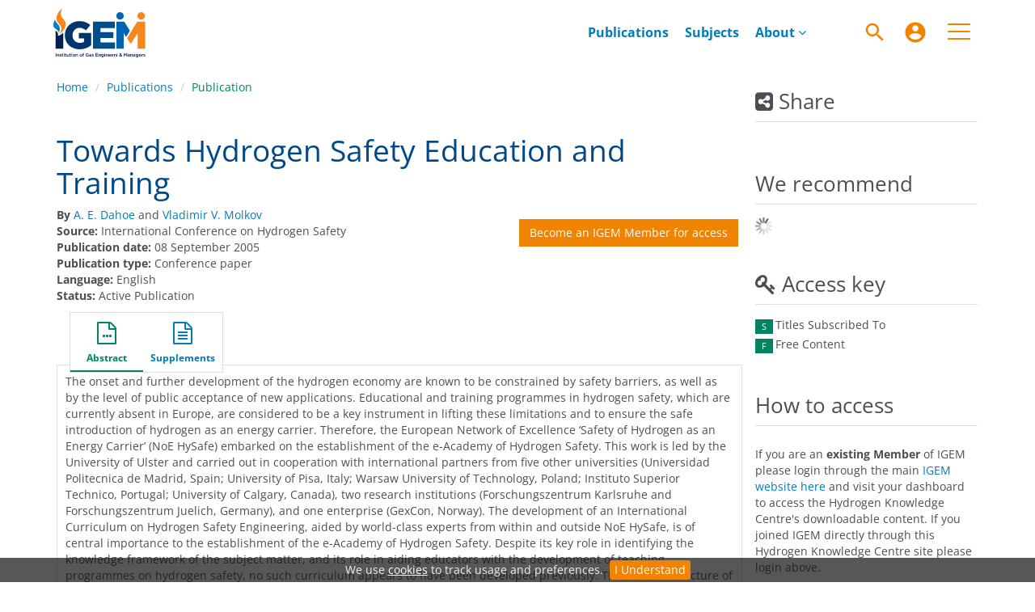

--- FILE ---
content_type: text/html;charset=UTF-8
request_url: https://www.h2knowledgecentre.com/content/conference180
body_size: 9055
content:

<!DOCTYPE html><!--[if lt IE 7]> <html class="no-js lt-ie9 lt-ie8 lt-ie7" id="mainTemplate"> <![endif]--><!--[if IE 7]> <html class="no-js lt-ie9 lt-ie8" id="mainTemplate"> <![endif]--><!--[if IE 8]> <html class="no-js lt-ie9" id="mainTemplate"> <![endif]--><!--[if gt IE 8]><!--><html xmlns="http://www.w3.org/1999/xhtml" xml:lang="en" lang="en" class="no-js" id="mainTemplate"> <!--<![endif]--><head><meta charset="utf-8" /><meta http-equiv="X-UA-Compatible" content="IE=Edge" /><!-- BEGIN SHAREAHOLIC CODE --><link rel="preload" href="https://cdn.shareaholic.net/assets/pub/shareaholic.js" as="script" /><meta name="shareaholic:site_id" content="c0f3b6fbbc119123d07eca1a3d157b2b" /><script data-cfasync="false" async src="https://cdn.shareaholic.net/assets/pub/shareaholic.js"></script><!-- END SHAREAHOLIC CODE --><meta name="viewport" content="width=device-width, initial-scale=1" /><title>Towards Hydrogen Safety Education and Training | Hydrogen Knowledge Centre</title><link rel="schema.CRAWLER" href="http://labs.ingenta.com/2006/06/16/crawler" />
<meta name="dc.title" content="Towards Hydrogen Safety Education and Training" />
<meta name="dc.publisher" content="Hydrogen Knowledge Centre"/>
<meta name="dc.type" content="Text"/>
<meta name="author" content="A. E. Dahoe|Vladimir V. Molkov" />
<meta name="dc.creator" content="A. E. Dahoe" />
<meta name="dc.creator" content="Vladimir V. Molkov" />
<meta name="dc.date" content="2005/09/08" />
<meta name="citation_publication_date" content="2005/09/08" /><meta name="citation_date" content="2005/09/08" /><meta name="citation_year" content="2005" /><meta name="citation_title" content="Towards Hydrogen Safety Education and Training" /><meta name="citation_author" content="A. E. Dahoe" /><meta name="citation_author" content="Vladimir V. Molkov" /><meta name="citation_publisher" content="Hydrogen Knowledge Centre" /><meta name="citation_language" content="en" /><meta name="citation_abstract" content="The onset and further development of the hydrogen economy are known to be constrained by safety barriers, as well as by the level of public acceptance of new applications. Educational and training programmes in hydrogen safety, which are currently absent in Europe, are considered to be a key instrument in lifting these limitations and to ensure the safe introduction of hydrogen as an energy carrier. Therefore, the European Network of Excellence ‘Safety of Hydrogen as an Energy Carrier’ (NoE HySafe) embarked on the establishment of the e-Academy of Hydrogen Safety. This work is led by the University of Ulster and carried out in cooperation with international partners from five other universities (Universidad Politecnica de Madrid, Spain; University of Pisa, Italy; Warsaw University of Technology, Poland; Instituto Superior Technico, Portugal; University of Calgary, Canada), two research institutions (Forschungszentrum Karlsruhe and Forschungszentrum Juelich, Germany), and one enterprise (GexCon, Norway). The development of an International Curriculum on Hydrogen Safety Engineering, aided by world-class experts from within and outside NoE HySafe, is of central importance to the establishment of the e-Academy of Hydrogen Safety. Despite its key role in identifying the knowledge framework of the subject matter, and its role in aiding educators with the development of teaching programmes on hydrogen safety, no such curriculum appears to have been developed previously. The current structure of the International Curriculum on Hydrogen Safety Engineering, and the motivation behind it, are described in this paper. Future steps in the development of a system of hydrogen safety education and training in Europe are briefly described." /><meta name="citation_abstract_html_url" content="https://www.h2knowledgecentre.com/content/conference180" /><meta name="description" property="og:description" content="The onset and further development of the hydrogen economy are known to be constrained by safety barriers, as well as by the level of public acceptance of new applications. Educational and training programmes in hydrogen safety, which are currently absent in Europe, are considered to be a key instrument in lifting these limitations and to ensure the safe introduction of hydrogen as an energy carrier. Therefore, the European Network of Excellence ‘Safety of Hydrogen as an Energy Carrier’ (NoE HySafe) embarked on the establishment of the e-Academy of Hydrogen Safety. This work is led by the University of Ulster and carried out in cooperation with international partners from five other universities (Universidad Politecnica de Madrid, Spain; University of Pisa, Italy; Warsaw University of Technology, Poland; Instituto Superior Technico, Portugal; University of Calgary, Canada), two research institutions (Forschungszentrum Karlsruhe and Forschungszentrum Juelich, Germany), and one enterprise (GexCon, Norway). The development of an International Curriculum on Hydrogen Safety Engineering, aided by world-class experts from within and outside NoE HySafe, is of central importance to the establishment of the e-Academy of Hydrogen Safety. Despite its key role in identifying the knowledge framework of the subject matter, and its role in aiding educators with the development of teaching programmes on hydrogen safety, no such curriculum appears to have been developed previously. The current structure of the International Curriculum on Hydrogen Safety Engineering, and the motivation behind it, are described in this paper. Future steps in the development of a system of hydrogen safety education and training in Europe are briefly described." />
<meta name="robots" content="NOODP,noarchive" />
<meta name="stats-meta" content="stats" data-logstatisticsurl="/logstatistics.action" data-itemid="/content/conference180" data-baseuri="http://instance.metastore.ingenta.com"/>
<link rel="shortcut icon" href="/upload/favicon.ico" /><link href="/css/v/12.1.0/hybrid/google-fonts.css" rel="stylesheet" /><link rel="stylesheet" media="screen and (max-width: 844px)" href="/common/v/12.1.0/css/component.css" type="text/css"/><link rel="stylesheet" href="/css/v/12.1.0/hybrid/site.css" type="text/css" /><link rel="stylesheet" href="/css/jp/shopping.css" type="text/css" media="screen, print" /><link rel="stylesheet" href="/css/v/12.1.0/contentpreview/preview.css" type="text/css" media="screen, print" /><link rel="stylesheet" href="/css/v/12.1.0/hybrid/fulltext-html-tab.css" type="text/css" media="screen, print" /><link rel="stylesheet" href="/css/v/12.1.0/commenting/jquery.rating.css" type="text/css" media="screen, print" /><link href="https://cdnjs.cloudflare.com/ajax/libs/froala-editor/2.8.1/css/froala_style.min.css" rel="stylesheet" type="text/css" /><script src="/common/v/12.1.0/js/vendor/modernizer.custom.min.js" ></script><script src="/js/v/12.1.0/jp/jquery-1.11.1.min.js" ></script><script src="/common/v/12.1.0/js/jquery.dlmenu.js" ></script></head><body id="document" class="body is-sticky-enabled is-hybrid-skin-template " data-instanceprefix="instance"data-elements-to-offset-scroll-when-fixed=".main-header-container, .article-navigation-bar"><a class="skip-to-content-main-link js-skip-content" href="#main-content-container">Skip to content</a><div id="hiddenContext" class="hidden-js-div" data-cookiemessage="We use &lt;a href=&#034;/cookie-info&#034;&gt;cookies&lt;/a&gt; to track usage and preferences." data-cookieaccepttext="I Understand" data-cookiedeclinetext="Disable Cookies" data-cookiepolicytext="Privacy Policy"></div><div id="skinPublishingDates" class="hidden-js-div">1900</div><div id="wrapper" class="siteWrapper"><header class="header" id="header"><div class="navbar navbar-default main-header-container">
<div class="container header-container">
<a href="/" 
class="logo header-container__logo" ><img alt="Ingenta CMS" 
src="/images/hybrid/logo/logo.svg" 
class="img-responsive main-logo-image" /></a>
<ul class="navbar-nav-main-menu header-container__icon-menu"
aria-label="User navigation items" role="menubar">
<li class="search-nav-container 
navbar-nav-main-menu__search-container" role="none">
<a href="#" class="js-toggle-search-window" 
title="Search" aria-label="Search" ><img src="/images/hybrid/icon/search.svg" alt="search icon" /></a>
<div class="search-nav js-global-site-search-container" id="search-nav">
<form id="global-search-form" action="/search" class="search-nav__form search-nav__form--adv-search-enabled" 
data-advancedSearchAvailable="true" 
data-noSearchTermError="Please enter a search term">
<div class="search-nav__up-triangle "></div> 
<input type="text" id="quickSearchBox" class="js-searchcomplete search-nav__input-box"
name="value1" placeholder="Search Site"
aria-label="Search" />
<input type="hidden" 
value="fulltext"
name="option1"
aria-label="Search" />
<!-- <input name="pageSize" value="8" type="hidden" /> taken out at present - as interferes with search at present and not scrolling -->
<button type="submit" class="search-nav__submit-btn">
<img src="/images/hybrid/icon/search.svg" alt="search icon" />
</button>
<a href="/search/advancedsearch"
class="search-nav__advanced-search-link">
ADVANCED SEARCH
</a>
</form>
</div>
</li>
<li class="navbar-nav-main-menu__login-container" role="none">
<a href="/registration/signin-or-register.action?signInTarget=%2Fcontent%2Fconference180" class="js-profile" role="menuitem" title="Login or Register" aria-label="Login or Register">
<img src="/images/hybrid/icon/account_circle.svg" alt="account icon" />
</a>
</li>
<li class="main-navigation-menu" role="none"><button type="button" class="main-navigation-menu__button" data-toggle="collapse" data-target="#collapse-main-nav" role="menuitem"aria-controls="collapse-main-nav"aria-label="Site menu"title="Site menu"><span class="icon-bar bar-one"></span><span class="icon-bar bar-two"></span><span class="icon-bar bar-three"></span></button><div class="collapse main-navigation-menu__dropdown main-navigation-dropdown" id="collapse-main-nav"><ul class="main-navigation-dropdown__menu" role="menu"><li class="main-navigation-dropdown__item active"><a href="/content/publications"title="Browse publications" class="main-navigation-dropdown__link">Browse publications</a></li><li class="main-navigation-dropdown__item active"><a href="/content/subjects"title="Browse subjects" class="main-navigation-dropdown__link">Browse subjects</a></li><li class="main-navigation-dropdown__item active"><a href="/how-to-subscribe"title="How to access" class="main-navigation-dropdown__link">How to access</a></li><li class="main-navigation-dropdown__item active"><a href="/whocanbenefit"title="Who can benefit?" class="main-navigation-dropdown__link">Who can benefit?</a></li><li class="main-navigation-dropdown__item active"><a href="/user%20guide"title="Make the most of the library" class="main-navigation-dropdown__link">Make the most of the library</a></li><li class="main-navigation-dropdown__item active"><a href="/collection-development-policy"title="Collection development policy" class="main-navigation-dropdown__link">Collection development policy</a></li><li class="main-navigation-dropdown__item active"><a href="/membership"title="IGEM membership" class="main-navigation-dropdown__link">IGEM membership</a></li><li class="main-navigation-dropdown__item active"><a href="/terms-of-use"title="Terms of use" class="main-navigation-dropdown__link">Terms of use</a></li><li class="main-navigation-dropdown__item active"><a href="/codeofconduct"title="IGEM code of conduct" class="main-navigation-dropdown__link">IGEM code of conduct</a></li><li class="main-navigation-dropdown__item active"><a href="/recommend"title="Recommend a publication" class="main-navigation-dropdown__link">Recommend a publication</a></li><li class="main-navigation-dropdown__item active"><a href="/contributors"title="Our contributors" class="main-navigation-dropdown__link">Our contributors</a></li><li class="main-navigation-dropdown__item active"><a href="/faq"title="FAQ" class="main-navigation-dropdown__link">FAQ</a></li><li class="main-navigation-dropdown__item active"><a href="/get-in-touch"title="Contact us" class="main-navigation-dropdown__link">Contact us</a></li></ul></div></li></ul>
<div class="header-container__publication-menu"><ul class="nav navbar-nav navbar-nav--publication-menu"aria-label="" role="menubar"><li role="menuitem" class="button1 "><a href="/content/publications"title="Publications">Publications</a></li><li role="menuitem" class="button2 "><a href="/content/subjects"title="Subjects">Subjects</a></li><li role="menuitem" class="button3 dropdown"><a title="About"href="#"class="dropdown-toggle" data-toggle="dropdown" id="dropdownMenu2" role="button" aria-haspopup="true" aria-expanded="false">About<i class="fa fa-angle-down"></i></a><ul class="dropdown-menu" role="menu"><li role="presentation"class="journal-list "><a href="/about-us/"title="About us" role="menuitem"tabindex="-1"class="megamenu-link">About us</a></li><li role="presentation"class="journal-list "><a href="/governance"title="Our governance" role="menuitem"tabindex="-1"class="megamenu-link">Our governance</a></li><li role="presentation"class="journal-list "><a href="/how-to-subscribe"title="How to access" role="menuitem"tabindex="-1"class="megamenu-link">How to access</a></li><li role="presentation"class="journal-list "><a href="/whocanbenefit"title="Who can benefit?" role="menuitem"tabindex="-1"class="megamenu-link">Who can benefit?</a></li><li role="presentation"class="journal-list "><a href="/our-team"title="Meet the team" role="menuitem"tabindex="-1"class="megamenu-link">Meet the team</a></li></ul></li></ul></div> 
</div>
</div>
</header><div id="bellowheadercontainer" class="container no-padding " ><div id="hidedesktop"><div class="mobile-share">
<button type="button" id="mobile-share-button" data-parent="#bellowheadercontainer" class="navbar-toggle toggle-arrow" data-toggle="collapse"
data-target="#share-nav" aria-expanded="false">
<span class="sr-only">Toggle navigation</span>
<span>Share <i class="fa fa-angle-down"></i></span>
</button>
<aside tabindex="-1" class="mobile-share-options pull-right left-padding sidebar-pub2web-container header-sidebar" aria-label="site sidebar containing page tools, access key and possibly adverts">
<div id="share-nav" class="collapse navbar-collapse share-nav navbar-right sidebar-pub2web-element panel panel-default">
<div class="panel-heading">
<div class="fr-view"><h3 class="panel-title"><i class="fa fa-share-alt-square"></i> Share</h3></div>
</div>
<div class="panel-body">
<div class="shareaholic-canvas" data-app="share_buttons" data-app-id="33118717"></div>
</div>
</div>
</aside>
</div>
<aside class="col-xs-12 col-sm-12 col-md-3 pull-right left-padding sidebar-pub2web-container header-sidebar" aria-label="site sidebar containing page tools, access key and possibly adverts"> 
<div id="share-nav" class="collapse navbar-collapse share-nav navbar-right sidebar-pub2web-element panel panel-default">
<div class="panel-heading">
<div class="fr-view"><h3 class="panel-title"><i class="fa fa-share-alt-square"></i> Share</h3></div>
</div>
<div class="panel-body">
<div class="shareaholic-canvas" data-app="share_buttons" data-app-id="33118717"></div>
</div>
</div>
<div id="signInOrRegisterDialog"></div>
</aside>
</div><main class="col-xs-12 col-sm-12 col-md-9 content main-content-container js-main-content-container" id="main-content-container" aria-label="Main site content contained within"><nav aria-label="Breadcrumb"><ol class="breadcrumb"><li><a href="/" dir="auto" >Home</a></li><li><a dir="auto" href="/content/publications">Publications</a></li><li><span class="inactiveLink" dir="auto">Publication</span></li></ol></nav><input type="hidden" name="svgImageBackgroundColor" value="rgba(255,255,255,0.7)"/><div class="clearfix"></div><div class="article-cover"><div class="col-sm-12 remove-padding-sm"><div class="title-box"><h1 class="h1">Towards Hydrogen Safety Education and Training</h1><div class="pricing-and-meta-data-block-container"> <div class="right-title-box"><div class="hiddenjsdiv currencySymbol">GBP</div><div class="access-options"><div class="purchaseItem"><form method="post" action="/cart/add.action"><div class="tokenCSRF_HiddenValue hidden"><div class="hidden" id="timer_id">1904075423</div></div><input type="hidden" name="redirectItemId" value="http://instance.metastore.ingenta.com/content/conference180" /><input type="hidden" name="itemId" value="http://instance.metastore.ingenta.com/content/igem" /><input type="hidden" name="terms" value="download" /><button type="submit" class="buyItem clickonce btn btn-default">Become an IGEM Member for access</button></form></div></div></div><ul class="list-unstyled pricing-and-meta-data-block-container__meta-data"><li class="data-author js-data-author"><strong>By</strong><span class="author-list__item "><a href="/search?value1=A.+E.+Dahoe&option1=author&noRedirect=true&sortField=prism_publicationDate&sortDescending=true" class="nonDisambigAuthorLink">A. E. Dahoe</a></span><span class="author-list__item author-list__item--last">&nbsp;and<a href="/search?value1=Vladimir+V.+Molkov&option1=author&noRedirect=true&sortField=prism_publicationDate&sortDescending=true" class="nonDisambigAuthorLink">Vladimir V. Molkov</a></span></li><li><span class="meta-key document_source_label"><strong>Source:</strong></span><span class="meta-value document_source">International Conference on Hydrogen Safety</span></li><li><span class="meta-key document_pubdate_label"><strong>Publication date:</strong></span><span class="meta-value document_pubdate">08 September 2005</span></li><li><span class="meta-key document_type_label"><strong>Publication type:</strong></span><span class="meta-value document_type">Conference paper</span></li><li> <span class="meta-key"><strong>Language:</strong></span><span class="meta-value">English</span> </li><li> <span class="meta-key"><strong>Status:</strong></span><span class="meta-value">Active Publication</span> </li></ul></div></div><div class="clearfix"></div></div></div><div class="clearfix"></div><nav class="transformer-tabs js-transformer-tabs icon-image" aria-label="Article navigation"><ul class="tabset tab-dropdown js-dropdown"><li class="js-select select list-unstyled"><div class="js-mobile-tab mobile-tab"> Abstract</div></li><li class="active tab-one tabIcon" id="abstract_tab">
<a href="#abstract_content" title="Abstract" 
class="active tab-one" 
role="button" aria-pressed="true" >
<span class="iconContainer"><i class="fa-stack fa-lg"><i class="fa fa-ellipsis-h fa-stack-1x"></i><i class="fa fa-file-o fa-stack-2x"></i></i><strong class="titleIcon">Abstract </strong></span>
</a>
</li><li class=" tabIcon" id="supplementary_Tab">
<a href="#supplementary_data" title="Supplements" 
class=" " 
role="button" aria-pressed="false" >
<span class="iconContainer"><i class="fa fa-file-text-o"></i><strong class="titleIcon">Supplements </strong></span>
</a>
</li></ul></nav><input type="hidden" name="svgImageBackgroundColor" value="rgba(255,255,255,0.7)"/><section id="tabbedpages" class="tabs icon-image-content"><div id="abstract_content" class="active tab-pane abstract tabbedsection"><div class="articleabstract">
<h3 dir="auto">Abstract</h3>
<div dir="auto">
<div
class="description" ><p>The onset and further development of the hydrogen economy are known to be constrained by safety barriers, as well as by the level of public acceptance of new applications. Educational and training programmes in hydrogen safety, which are currently absent in Europe, are considered to be a key instrument in lifting these limitations and to ensure the safe introduction of hydrogen as an energy carrier. Therefore, the European Network of Excellence ‘Safety of Hydrogen as an Energy Carrier’ (NoE HySafe) embarked on the establishment of the e-Academy of Hydrogen Safety. This work is led by the University of Ulster and carried out in cooperation with international partners from five other universities (Universidad Politecnica de Madrid, Spain; University of Pisa, Italy; Warsaw University of Technology, Poland; Instituto Superior Technico, Portugal; University of Calgary, Canada), two research institutions (Forschungszentrum Karlsruhe and Forschungszentrum Juelich, Germany), and one enterprise (GexCon, Norway). The development of an International Curriculum on Hydrogen Safety Engineering, aided by world-class experts from within and outside NoE HySafe, is of central importance to the establishment of the e-Academy of Hydrogen Safety. Despite its key role in identifying the knowledge framework of the subject matter, and its role in aiding educators with the development of teaching programmes on hydrogen safety, no such curriculum appears to have been developed previously. The current structure of the International Curriculum on Hydrogen Safety Engineering, and the motivation behind it, are described in this paper. Future steps in the development of a system of hydrogen safety education and training in Europe are briefly described.</p></div>
</div>
</div>
<div class="copyright-info" dir="auto">&copy; 
<xhtml:span xml:lang="en">International Conference on Hydrogen Safety 2005
</xhtml:span></div><div
><span class="meta-key keywords_label">
<strong>Keywords:</strong>
</span>
<span class="meta-value keywords"> 
<a href="/search?value1=%27Education+and+Training%27&amp;option1=pub_keyword" 
>Education and Training</a>
;
<a href="/search?value1=%27Safety%27&amp;option1=pub_keyword" 
>Safety</a>
;
<a href="/search?value1=%27Teaching+Programmes%27&amp;option1=pub_keyword" 
>Teaching Programmes</a>
;
<a href="/search?value1=%27Training+Approaches%27&amp;option1=pub_keyword" 
>Training Approaches</a>
</span></div>
<div
><span class="meta-key topics_label"><strong>Related subjects:</strong></span>
<span class="meta-value topics">
<a href="/content/subjects/education-training-and-lessons-learned" 
>Education, Training &amp; Lessons Learned</a>
</span></div>
<div
><span class="meta-key countries_label"><strong>Countries:</strong></span>
<span class="meta-value countries">
<a href="/content/country/gbr" 
>United Kingdom</a>
</span></div>
</div><div id="metrics_content" class="tab-pane metrics hidden-js-div tabbedsection"><div class="itemMetricsLoading"><img src="/images/jp/spinner.gif" alt="Loading" /><p>Article metrics loading...</p></div><div class="metricsContainer retrieveMetrics">
<div class="hiddenjsdiv metricsItemId">/content/conference180</div>
<div class="hiddenjsdiv metricsPubDate">2005-09-08</div>
<div class="hiddenjsdiv metricsEndDate">2026-01-17</div>
<div class="hiddenjsdiv" id="graph1Settings" 
data-nodata="No metrics data to plot."
>
</div>
<div class="hiddenjsdiv" id="graph2Settings" 
data-nodata="No metrics data to plot."
>
</div>
<div class="hiddenjsdiv " id="graph3Settings" 
data-nodata="No metrics data to plot."
>
</div>
<div class="metricsDetails">
</div>
</div>
</div><div id="referenceContainer" class="references hidden-js-div tabbedsection tab-pane"></div><div id="cited" class="citations hidden-js-div tabbedsection tab-pane"><div class="hiddenjsdiv" id="itemIdForCitations" data-doi="">/content/conference180</div><img class="citingArticlesLoading" src="/images/jp/spinner.gif" alt="Loading" /><div id="citationContent"></div></div><div id="supplementary_data" class="supplementary-container tabbedsection hidden-js-div tab-pane"><div id="supplementary_data_contents" data-statslogurl="/statslogredirect"><p class="description"><span class="tl-main-part">Supplements</span></p><h4 id="supp_title_1" class="supplementary-item-heading">Towards Hydrogen Safety Education and Training</h4><ul class="articleMetadata list-unstyled col-sm-8 pull-left"><li><dl><dt>Date:</dt><dd>
<span class="publicationDate">
September 8, 2005 12:00 AM </span>
</dd></dl></li><li><p>Accompanying Presentation from the International Conference on Hydrogen Safety 2005</p></li></ul><div class="col-sm-4 pull-right text-right mg-t-20"><div class="access-options pdfItem-options">
<div class="ft-download-content ft-download-content--pdf">
<form method="POST" action=""
target="/content/conference180a-pdf" 
data-title="Visit the &#39;How to access&#39; area for more information."
data-itemId="http://instance.metastore.ingenta.com/content/conference180a"
class="ft-download-content__form ft-download-content__form--pdf ft-download-form--disabled js-ft-download-form">
<a class="fa fa-file-pdf-o access-options-icon" href="#" title="Download"><span class="sr-only">file format pdf download</span></a> <span class="hidden-xxs" title="Download">Download</span> 
</form>
</div>
</div>
</div></div></div></section><div class="clearfix"></div></main><div id="hidemobile"><asideclass="col-xs-12 col-sm-12 col-md-3 footer-sidebar left-padding non-printed-section"><div class="horizontally-centered-content altmetrics sidebar-pub2web-element"></div><div class="panel panel-default sidebar-pub2web-element"><div class="panel-heading"><h4 class="panel-title">We recommend</h4></div><div class="panel-body"><div id="js-recommend-load"><div class="morelikethiscontainer">
<div class="hiddenmorelikethisids hidden-js-div"></div>
<div class="hiddenmorelikethiswebid hidden-js-div">/content/conference180</div>
<div class="hiddenmorelikethisfields hidden-js-div">dcterms_title,dcterms_subject,pub_author,pub_keyword</div>
<div class="hiddenmorelikethisrestrictions hidden-js-div"> </div>
<div class="hiddenmorelikethisnumber hidden-js-div">10</div>
<div class="hiddenmorelikethisnumbershown hidden-js-div">5</div>
<!-- <i class="fa fa-spinner fa-spin"></i> -->
</div>
</div></div></div><div class="icon-key panel panel-default sidebar-pub2web-element">
<div class="panel-heading">
<h3 class="panel-title"> <i class="fa fa-key"></i><span id="access_key_label"> Access key</span></h3>
</div>
<div class="panel-body">
<ul class="list-unstyled">
<li class="icon-key__item access_icon_sc_wrapper">
<span class="access_icon_s keyicon" aria-labelledby="access_key_label subscribed_access_label">s</span>
<span id="subscribed_access_label">Titles Subscribed To</span>
</li>
<li class="icon-key__item access_icon_fc_wrapper">
<span class="access_icon_fc keyicon" aria-labelledby="access_key_label free_access_label">f</span>
<span id="free_access_label">Free Content</span>
</li>
</ul>
</div>
</div><div class="sidebar-pub2web-element editable-snippet-image default-pane panel panel-default js-advert-editable-container "><div class="panel-heading"><div class="fr-view"><h3 class="panel-title">How to access</h3></div></div><div class="panel-body"><div class="fr-view"><p>
<a href="#"> </a>
</p><p>If you are an<strong> existing Member</strong> of IGEM please login through the main <a href="https://www.igem.org.uk/login/">IGEM website here</a> and visit your dashboard to access the Hydrogen Knowledge Centre's downloadable content. If you joined IGEM directly through this Hydrogen Knowledge Centre site please login above.</p><p><br></p><p>Anyone can <strong>join as an IGEM Member</strong> to gain
access and benefit from a range of other IGEM services, for more information please visit our <a href="https://www.h2knowledgecentre.com/how-to-subscribe">how to access page</a></p><p><br></p><p><img src="/upload/EISA22%20Finalist%20clear%20background.png" style="display: block; vertical-align: top; margin: 5px auto; text-align: center; width: 150px; height: 150px;"></p><p><img src="/upload/Highly%20commended%2022.png" style="display: block; vertical-align: top; margin: 5px auto; text-align: center; width: 150px; height: 150px;"></p></div></div></div> <div class="editable-snippet-image default-pane sidebar-pub2web-element panel panel-default js-advert-editable-container"><div class="panel-heading"><div class="fr-view"><h3 class="panel-title">Latest hydrogen news</h3></div></div><div class="panel-body"><div class="fr-view"><p>♦&nbsp;<a href="https://www.iom3.org/resource/solar-hydrogen-to-be-produced-efficiently-without-platinum.html" rel="noopener noreferrer" target="_blank">Solar hydrogen</a> may be produced efficiently without platinum</p><p>♦&nbsp;India launches major <a href="https://www.bioenergy-news.com/news/india-launches-major-biomass-to-hydrogen-funding-programme/" rel="noopener noreferrer" target="_blank">biomass-to-hydrogen</a> funding programme</p><p>♦&nbsp;Cadent unveils plans for new <a href="https://theenergyst.com/cadent-unveils-plans-for-new-hydrogen-pipeline-to-supply-industry-across-the-humber-lincolnshire-and-nottinghamshire/" rel="noopener noreferrer" target="_blank">hydrogen pipeline</a> </p><p>♦ New electrode technology delivers <a href="https://interestingengineering.com/energy/german-firm-electrode-technology-low-cost-hydrogen" rel="noopener noreferrer" target="_blank">low-cost hydrogen</a>, production to begin soon</p><p>♦&nbsp;Belgium to host the world’s first <a href="https://www.review-energy.com/otras-fuentes/belgium-to-host-the-world-s-first-solar-hydrogen-park" rel="noopener noreferrer" target="_blank">solar hydrogen</a> park</p><p>♦&nbsp;South Korea announces operational trials of <a href="https://rollingstockworld.com/passenger-cars/south-korea-announces-operational-trials-of-hydrogen-train-prototype/" rel="noopener noreferrer" target="_blank">hydrogen train</a> prototype</p><p>♦&nbsp;Hyundai breaks ground on new <a href="https://www.energylivenews.com/2025/10/31/hyundai-breaks-ground-on-new-hydrogen-fuel-cell-facility/" rel="noopener noreferrer" target="_blank">hydrogen fuel cell</a> facility</p><p>♦&nbsp;Hyundai plans mass production of new <a href="https://www.hydrogeninsight.com/transport/hyundai-plans-mass-production-of-new-hydrogen-powered-car-in-europe-and-north-america-this-year/2-1-1894442" rel="noopener noreferrer" target="_blank">hydrogen-powered</a> car</p><p>♦&nbsp;World’s first <a href="https://interestingengineering.com/military/world-first-hydrogen-powered-hypersonic-jet" rel="noopener noreferrer" target="_blank">hydrogen-fueled</a> hypersonic jet could fly at 12 times the speed of sound</p><p>♦&nbsp;BMW’s <a href="https://www.bmwblog.com/2025/10/26/bmw-ix5-60h-xdrive-name-revealed/" rel="noopener noreferrer" target="_blank">Hydrogen Era</a> Starts With The iX5 60H xDrive<br>
</p></div></div></div></aside></div></div><footer class="container-fluid footer non-printed-section " id="footer" ><div class="container">
<div class="backToTopLink">
<a href="#header" title="Back to top" 
data-toggle="tooltip" data-placement="left" class="btn-back-top js-back-top" ><i class="fa fa-arrow-up" aria-hidden="true"></i><span class="sr-only">Back to top</span></a>
</div>
<div class="row">
<nav class="footer-aboutUs col-xs-12 col-sm-3 col-md-3" aria-labelledby="aboutus-footer">
<h3 id="aboutus-footer">Contact us</h3>
<div class="fr-view"><ul class="list-unstyled"><li>IGEM House</li><li>26 &amp; 28 High Street</li><li>Kegworth</li><li>Derby</li><li>DE74 2DA</li><li>United Kingdom</li></ul></div>
</nav>
<nav class="footer-journals col-xs-12 col-sm-3 col-md-3" aria-labelledby="publication-footer">
<h3 id="publication-footer"><a href="https://www.linkedin.com/company/igem---institution-of-gas-engineers-and-managers/" rel="noopener noreferrer" target="_blank"><img src="https://www.h2knowledgecentre.com/upload/linkedin-logo.png" class="fr-fic fr-dib"></a><a href="https://www.youtube.com/@IGEMCommunications" rel="noopener noreferrer" target="_blank"><img src="https://www.h2knowledgecentre.com/upload/youtube-logo.png" class="fr-fic fr-dib"></a><a href="https://www.facebook.com/IGEMGi" rel="noopener noreferrer" target="_blank"><img src="https://www.h2knowledgecentre.com/upload/facebook-logo.png" class="fr-fic fr-dib"></a></h3>
<div class="fr-view"><ul class="list-unstyled"><li>t: +44 (0)1509 678 150</li><li>e: <a href="/cdn-cgi/l/email-protection#6800110c1a070f0d0628010f0d0546071a0f461d03"><span class="__cf_email__" data-cfemail="2c4455485e434b49426c454b494102435e4b025947">[email&#160;protected]</span></a></li><li>Charity No: 214011</li><li>Vat No: 674772885</li><li>Website: <a data-fr-linked="true" href="//www.igem.org.uk">www.igem.org.uk</a></li></ul></div>
</nav>
<nav class="footer-resources col-xs-12 col-sm-6 col-md-6" aria-labelledby="resource-footer">
<h3 id="resource-footer">Quick links</h3>
<div class="fr-view"><ul class="list-unstyled col-xs-12 col-sm-6 col-md-6"><li><a href="https://www.igem.org.uk/privacy-policy/" rel="noopener noreferrer" target="_blank">Privacy Policy</a></li><li><a href="https://www.h2knowledgecentre.com/terms-of-use" rel="noopener noreferrer" target="_blank">Terms of use</a></li><li><a href="https://www.h2knowledgecentre.com/collection-development-policy">Collection Development Policy</a></li><li><a href="https://www.h2knowledgecentre.com/cookies">Cookies</a></li><li><a href="https://www.h2knowledgecentre.com/faq">FAQ</a></li><li><a href="https://www.h2knowledgecentre.com/browsers">Software &amp; browser information</a></li><li><br></li><li><br></li></ul></div>
<div class="fr-view"><ul class="list-unstyled col-xs-12 col-sm-6 col-md-6"><li><a href="https://www.engc.org.uk/" rel="noopener noreferrer" target="_blank"><img src="/upload/Footer/engineering-council-logo.png" class="fr-fic fr-dib fr-fil"></a></li><li><img src="/upload/Footer/ISO%209001.JPG" class="fr-fic fr-dib fr-fil" style="width: 150px; height: 100px;"></li></ul></div>
</nav>
<div class="container pull-left">
<p class="pull-left">
Website &copy; 2026 Institution of Gas Engineers &amp; Managers <sup><i class="fa fa-trademark"></i></sup> All rights reserved
</p>
</div>
</div>
</div> 
</footer></div><div class="hiddenblurbsvalues hidden-js-div"><div id="required_field">This is a required field</div><div id="valid_email_address">Please enter a valid email address</div><div id="makelivesuccess">Approval was a Success</div><div id="makeliveinvaliddata">Invalid data</div><div id="makeliveerror">An Error Occurred</div><div id="makelivepartialsuccess">Approval was partially successful, following selected items could not be processed due to error</div><div id="valid_number">Please enter a valid_number test</div></div><form class="hidden" action="/cart/add" method="get" id="hiddenPurchaseForm"></form><form class="hidden" action="/carnet" method="post" id="hiddenCarnetForm"></form><div class="siqPageTitle hidden">Hydrogen Knowledge Centre:</div><div class="siqItemId hidden">http://instance.metastore.ingenta.com/content/conference180</div><div class="siqDoi hidden"></div><div class="siqPub2webEventType hidden">SEARCH_EXPAND_ITEM</div><script data-cfasync="false" src="/cdn-cgi/scripts/5c5dd728/cloudflare-static/email-decode.min.js"></script><script type="text/javascript">var script = document.createElement('script');script.type = 'text/javascript';script.async = true;script.src = '//cdnjs.cloudflare.com/ajax/libs/mathjax/2.7.7/MathJax.js?config=TeX-AMS-MML_HTMLorMML';document.getElementsByTagName('head')[0].appendChild(script);</script> <!--[if lt IE 7]><script src="/js/v/12.1.0/jp/IE7.js" ></script><![endif]--><!--[if lte IE 9]><script src="/js/v/12.1.0/hybrid/placeholder.js" ></script><![endif]--><script src="/js/v/12.1.0/jp/jquery.form.js" ></script> <script src="/common/v/12.1.0/js/plugins.js" ></script><script src="/common/v/12.1.0/js/sitejp.js" ></script><script src="/common/v/12.1.0/js/site_common.js" ></script><script src="/js/v/12.1.0/jp/platform.js" ></script><script src="/js/v/12.1.0/hybrid/site.js" ></script><script src="/common/v/12.1.0/js/contentpreview/preview.js" ></script><script src="/common/v/12.1.0/js/jquery-plugins/jquery.horiz-bar-graph.js" ></script><script src="/common/v/12.1.0/js/ecommerceicons.js" ></script><script src="/common/v/12.1.0/js/toc_ecommerceicons.js" ></script><script src="/common/v/12.1.0/js/moreLikeThis.js" ></script><script src="/common/v/12.1.0/js/fulltext-html_media-objects.js" ></script><script src="/js/v/12.1.0/jp/jquery.validate.js" ></script><script src="/common/v/12.1.0/js/responsive-tabs.js"></script><script async src="https://www.googletagmanager.com/gtag/js?id=UA-1767028-8"></script>
<script>
window.dataLayer = window.dataLayer || [];
function gtag(){dataLayer.push(arguments);}
gtag('js', new Date());
gtag('config', 'UA-1767028-8');
</script>
<div class="modal fade" id="myModal" tabindex="-1" role="dialog"></div></body></html>